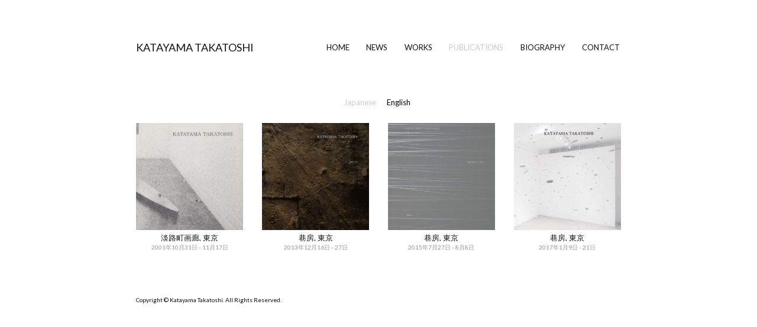

--- FILE ---
content_type: text/css
request_url: https://katayama-t.com/wp/wp-content/themes/kattak/style.css
body_size: 6058
content:
/*
Theme Name: Katayama Takatoshi
*/


html, body { height: 100%; }
html { font-size: 62.5%; }
body {
	margin: 0 auto;
	text-align: center;
  font-family:   'Lato', Lato, sans-serif, "游ゴシック", YuGothic, "游ゴシック体","Hiragino Kaku Gothic ProN", MS Gothic, futura, myriad pro, arial, movement, helvetica;
	color: #111;
	font-size: 1.3rem;
	line-height: 160%; 
	padding:3% 10% 3% 10%;
	overflow-x: hidden;
}

body#kobo {

}


@keyframes fadeIn {
    0% {opacity: 0}
    100% {opacity: 1}
}

@-webkit-keyframes fadeIn {
    0% {opacity: 0}
    100% {opacity: 1}
}


img {
	border: 0px;
	vertical-align:bottom;
}

a img{
	border: 0px;
	text-decoration: none;
}


ol,ul{list-style:none;}

a {
	color: #111;
	text-decoration: none;
	padding:0;
	margin:0;
}

a.c {
	color:#ccc;
	text-decoration: none;
	padding:0;
	margin:0;
}

#contents a:hover {
	color:#ccc;
	text-decoration: none;
	padding:0;
	margin:0;
	-moz-transition:1.0s ease-in-out;
-webkit-transition:1.0s ease-in-out;
-o-transition:1.0s ease-in-out;
-ms-transition:1.0s ease-in-out;
}



.clear {
	clear: both;
	font: 0pt/0pt sans-serif;
}

table {
	text-align: left;
	border: 0px;
	border-collapse: separate;
	border-spacing: 0px;
	margin:1.4rem 0 0 0;
	padding: 0px;
}

td {
	text-align: left;
	margin:0px;
	padding: 0 0px 0 0;
	vertical-align: top; 
}

td:first-child {
	padding: 0 15px 0 0;
	white-space: nowrap;
}




/* MENU */


#header {
	width: 80%;
	height: 140px;
	margin: 0px auto 0px auto;
	position: relative;
}


h1{
	font-weight: normal;
	font-size: 1.8rem;
	text-align: left;
	position: absolute;
  top: 20px;
	left: 0;
		color: #111;
}




#news #menu01 a,#works #menu02 a,#publications #menu03 a,#texts #menu04 a,#cv #menu05 a,#contact #menu06 a {
background-color:#000;
color:#111;
}

	
h2{
font-style: normal;
	font-weight: normal;
	font-size: 1.9rem;
	line-height: 140%; 
}

#cv h2{
font-style: normal;
	font-weight: normal;
	font-size: 1.5rem;
	line-height: 140%; 
}

.cv-en#cv h2{
font-style: normal;
	font-weight: normal;
	font-size: 1.9rem;
	line-height: 140%; 
}


.font-g-12px{
	font-size: 12px;
	line-height:140%;
	color: #333333;
	font-weight: bold;
}

.font-w-12px{
	font-size: 12px;
	line-height:140%;
	color: #ffffff;
}
.font-w-14px{
	font-size: 14px;
	line-height:140%;
	color: #ffffff;
}
.font-g-14px{
	font-size: 14px;
	line-height:140%;
	color: #333333;
}
.font-g-16px{
	font-size: 16px;
	line-height:140%;
	color:#333333;
	font-weight: bold;
}
.font-b-16px{
	font-size: 16px;
	line-height:140%;
	color:#00877D;
	font-weight: bold;
}

big{
	font-size: 150%;
	line-height:160%;
}
/* Content */

#base {
	width: 100%;
	margin: 40px auto 0 auto;	
}

#contents {
	width: 80%;
	margin: 0px auto 30px auto;
	position: relative;
	animation: fadeIn 2s ease 0 1 forwards;
	-webkit-animation: fadeIn 2s ease 0 1 forwards;
				text-align: justify;
text-justify: inter-ideograph;
}


#contents img{
	max-width: 100%;
	height: auto;
}

.news-right{
	width: 30%;
	float:right;
	padding: 30px 0px 30px 30px;
				animation: fadeIn 1s ease 0s 1 forwards;
	-webkit-animation: fadeIn 1s ease 0s 1 forwards;
	opacity: 0;
}
.news-right img{	 
	width: 100%;
	height: auto;
}

.news-left{
	padding: 30px 0px 30px 0px;
				animation: fadeIn 1s ease 0.5s 1 forwards;
	-webkit-animation: fadeIn 1s ease 0.5s 1 forwards;
	opacity: 0;
				text-align: justify;
text-justify: inter-ideograph;
}


.news-left a {
	color: #000;
	text-decoration: none;
	padding:0;
	margin:0;
	border-bottom:1px solid #333;
}

.tag a {
	color: #000;
	text-decoration: none;
	padding:0;
	margin:0;
	border-bottom:1px solid #fff;
}


.contents-left{
	width: 25%;
	float:left;
	padding: 25px 0px 20px 0px;
		text-align: left;
					animation: fadeIn 1s ease 0s 1 forwards;
	-webkit-animation: fadeIn 1s ease 0s 1 forwards;
	opacity: 0;
}

.contents-left ul,.contents-left ul li{
		padding: 0px;
		margin: 4px 0px 4px 0px;
		}

.contents-left ul li {
	font-size: 1.9rem;
	font-family : 'Lato', Lato, TimesNewRoman, 'Times New Roman', Times, 'Roboto Slab' , Garamond ,"游明朝" , "Yu Mincho" , "游明朝体" , "YuMincho","ＭＳ Ｐ明朝" , "MS PMincho";
}

.contents-left ul li a{
	font-size: 1.9rem;
	font-family : 'Lato', Lato, TimesNewRoman, 'Times New Roman', Times, 'Roboto Slab' , Garamond ,"游明朝" , "Yu Mincho" , "游明朝体" , "YuMincho","ＭＳ Ｐ明朝" , "MS PMincho";
			display:inline-block; 
			background-clip: content-box;
			margin: 0px;
			padding:  0px; 
			line-height: 100%; 
}

.contents-left ul li a:hover{
			display:inline-block; 
			background-clip: content-box;
			margin: 0px;
			padding:  0px; 
			line-height: 100%; 
}


#cv .contents-left ul li {
	font-size: 1.5rem;
	font-family : 'Lato', Lato, TimesNewRoman, 'Times New Roman', Times, 'Roboto Slab' , Garamond ,"游明朝" , "Yu Mincho" , "游明朝体" , "YuMincho","ＭＳ Ｐ明朝" , "MS PMincho";
}

#cv .contents-left ul li a{
	font-size: 1.5rem;
	font-family : 'Lato', Lato, TimesNewRoman, 'Times New Roman', Times, 'Roboto Slab' , Garamond ,"游明朝" , "Yu Mincho" , "游明朝体" , "YuMincho","ＭＳ Ｐ明朝" , "MS PMincho";
			display:inline-block; 
			background-clip: content-box;
			margin: 0px;
			padding:  0px; 
			line-height: 100%; 
}

.cv-en#cv .contents-left ul li {
	font-size: 1.9rem;
	font-family : 'Lato', Lato, TimesNewRoman, 'Times New Roman', Times, 'Roboto Slab' , Garamond ,"游明朝" , "Yu Mincho" , "游明朝体" , "YuMincho","ＭＳ Ｐ明朝" , "MS PMincho";
}

.cv-en#cv .contents-left ul li a{
	font-size: 1.9rem;
	font-family : 'Lato', Lato, TimesNewRoman, 'Times New Roman', Times, 'Roboto Slab' , Garamond ,"游明朝" , "Yu Mincho" , "游明朝体" , "YuMincho","ＭＳ Ｐ明朝" , "MS PMincho";
			display:inline-block; 
			background-clip: content-box;
			margin: 0px;
			padding:  0px; 
			line-height: 100%; 
}


.contents-right{
	width: 75%;
	float:right;
	padding: 25px 0px 20px 0px;
				animation: fadeIn 1s ease 0.5s 1 forwards;
	-webkit-animation: fadeIn 1s ease 0.5s 1 forwards;
	opacity: 0;
				text-align: justify;
text-justify: inter-ideograph;
}

.contents-right a {
	color: #000;
	text-decoration: none;
	padding:0;
	margin:0;
	border-bottom:1px solid #333;
}

.contents-right h2{
font-style: normal;
	font-size: 1.9rem;
	line-height: 140%; 
	padding: 0px;
	margin: 0px;
}

@media screen and (max-width: 767px){
.contents-left{
	display:none;
}

.contents-right{
	width: 100%;
	padding: 0px 0px 30px 0px;
	text-align: left;
	float:none;
}
}

.works-menu{
	width: 100%;
	padding: 0px 0px 25px 0px;
		text-align: left;
					animation: fadeIn 1s ease 0s 1 forwards;
	-webkit-animation: fadeIn 1s ease 0s 1 forwards;
	opacity: 0;
}

.works-menu ul, .works-menu li{
		padding: 0px;
		margin: 0px;
		}
		
		
.works-menu ul li{
		display:inline-block; 
		text-align: left;
		padding: 0px;
		margin: 0px;
		}

.works-menu ul li a{
	font-size: 1.9rem;
	font-family : 'Lato', Lato, TimesNewRoman, 'Times New Roman', Times, 'Roboto Slab' , Garamond ,"游明朝" , "Yu Mincho" , "游明朝体" , "YuMincho","ＭＳ Ｐ明朝" , "MS PMincho";
			display:inline-block; 
			background-clip: content-box;
			margin: 0px;
			padding:  0px; 
			line-height: 100%; 
}

.works-menu ul li a:hover{
			display:inline-block; 
			background-clip: content-box;
			margin: 0px;
			padding:  0px; 
			line-height: 100%; 
}

.works01 a#wmenu01,.works02 a#wmenu02,.works03 a#wmenu03,.works04 a#wmenu04,.works05 a#wmenu05,.works06 a#wmenu06,.works07 a#wmenu07,.works08 a#wmenu08,.works09 a#wmenu09,.works10 a#wmenu10{
	background-color:#000;
	color:#fff;
}

.works-list{
	 width: 100%;
          margin: 0 auto 0 auto;
          				animation: fadeIn 1s ease 0.5s 1 forwards;
	-webkit-animation: fadeIn 1s ease 0.5s 1 forwards;
	opacity: 0;
				text-align: justify;
text-justify: inter-ideograph;
    }
    
.works-list div{
	width: 22%;
        padding: 0 4% 4% 0;
        float:left;
}

.works-list div p{
	text-align:center;
        padding: 3px 0px 0px 0px;
        margin: 0px;
        height: 16px;
overflow:hidden;
}

.works-list div a{
	color:	#111;
}

.works-list div a .date{
	color: #999;
        padding: 0px;	
}

.works-list div:nth-child(4n) {
	padding: 0 0 4% 0;
}

.works-list div .caption {
	text-align: 		left;
	color:			#fff;
        padding: 0 0 0 20px;
        font-size:	120%;
}
.works-list div .mask {
	width:			100%;
	height:			100%;
	position:		absolute;
	top:			0;
	left:			0;
	opacity:		0;	
	-webkit-transition:	all 0.2s ease;
	transition:		all 0.2s ease;
}
.works-list div:hover {
	opacity:		0.5;
		-webkit-transition:	all 0.2s ease;
	transition:		all 0.2s ease;	
}

    
.works-list div img{
	width: 100%;
	height: auto;
}
    
.works-list div.works-title{
width: 100%;
height: 14px;
overflow:hidden;
}

.works-list div:hover .works-title{
	color: #000;
		opacity: 0.5;	
			-webkit-transition:	all 0.2s ease;
	transition:		all 0.2s ease;
}

.works-contents{
	 width: 100%;
          margin: 0 auto 0 auto;
          				animation: fadeIn 1s ease 0.5s 1 forwards;
	-webkit-animation: fadeIn 1s ease 0.5s 1 forwards;
	opacity: 0;
				text-align: justify;
text-justify: inter-ideograph;
    }


#btn-lan{
	color:#ccc;
	text-align: center;
    }

#btn-lan a{
	color:#000;
	padding:5px;
	margin:0px;
	display:inline-block;
    }

#btn-lan a:hover {
	background:none;
	color:#ccc;
	padding:5px;
		margin:0px;
		display:inline-block;}
    
     
.movie {
  position: relative;
  height: 0;
  padding: 0 0 56.25%;
  overflow: hidden;
  z-index:100000;
}
.movie iframe {
  position: absolute;
  top: 0;
  left: 0;
  width: 100%;
  height: 100%;
      margin: 0;
    padding: 0;
}

.movie-f {
  width: 100%;
  height: 100%;
}
.movie-f iframe {

}

.works-images {
	padding: 50px 0px 0px 0px;
}



h3.works-title{
	font-size: 100%;
	line-height: 120%; 
	padding: 10px 0px 0px 0px;
	margin: 0px;
}

h3.works-title span{
font-style: normal;
	font-size: 100%;
	line-height: 120%; 
	padding: 0px 0px 0px 0px;
	margin: 0px;
	font-weight: normal;
}

div.pub-list{
	width: 48%;
	height: 48%;
        padding: 2% 4% 2% 0;
        display:inline-block;
        vertical-align: top;
}

div.pub-list:nth-child(odd) {
	width: 48%;
        padding: 2% 0 2% 0;
}

.pub-box{
        display:table;
}

.pub-img{
	width: 47%;
        padding: 0 3% 0 0;
        display: table-cell;
}

.pub-img img{
	width: 100%;
        height: auto;
}

.pub-txt{
	width: 47%;
        padding: 0 0 0 3%;
        text-align:left;
        	font-size: 1.2rem;
        	line-height: 130%; 
        display: table-cell;
        vertical-align:top;
        position:relative;
}

.pdf-link{
        padding: 15px 0 0 0;
}



.texts-list{
        padding: 15px 0 0px 0;
}

.texts-man{
	padding: 0px 0px 15px 0px;
	font-weight: bold;
}

h2.texts-title{
	font-size: 120%;
	line-height: 120%; 
	padding: 0px 0px 15px 0px;
	margin: 0px;
	font-family : 'Lato', Lato, TimesNewRoman, 'Times New Roman', Times, 'Roboto Slab' , Garamond ,"游明朝" , "Yu Mincho" , "游明朝体" , "YuMincho","ＭＳ Ｐ明朝" , "MS PMincho";
}

h2.works-title{
	font-size: 120%;
	line-height: 120%; 
	padding: 0px 0px 0px 0px;
	margin: 0px;
	font-family : 'Lato', Lato, TimesNewRoman, 'Times New Roman', Times, 'Roboto Slab' , Garamond ,"游明朝" , "Yu Mincho" , "游明朝体" , "YuMincho","ＭＳ Ｐ明朝" , "MS PMincho";
			text-align: center;
}

.p-img {
			text-align: center;
}

.p-img img{
	width: 50%; 
	padding: 0px 0px 20px 0px;
	margin: auto;
			text-align: center;
}

.contact-list-d{
	display:table;
	padding: 0px 0px 30px 0px;
}

.contact-list{
	display:table;
	padding: 0px 0px 30px 0px;
}

.contact-left{
	width: 70px;
    display: table-cell;
    	vertical-align:middle;
	padding: 1px 20px 1px 0px;
		text-align: center;
					animation: fadeIn 1s ease 0s 1 forwards;
	-webkit-animation: fadeIn 1s ease 0s 1 forwards;
	opacity: 0;
}

.contact-list-d .contact-left img{
	width: 70px;
}

.contact-left img{
	width: 70px;
}

#contact #contents .contact-left a {
	color: #000;
	background-color:#fff;
	text-decoration: none;
	padding:0;
	margin:0;
	border:0;
}

#contact #contents .contact-left a:hover {
	background-color:#fff;
}

.contact-right{
    display: table-cell;
    	vertical-align:middle;
    	text-align: left;
				animation: fadeIn 1s ease 0.5s 1 forwards;
	-webkit-animation: fadeIn 1s ease 0.5s 1 forwards;
	opacity: 0;
				text-align: justify;
text-justify: inter-ideograph;
}

#contact #contents a {
	color: #000;
	text-decoration: none;
	padding:0;
	margin:0;
	border-bottom:1px solid #333;
}

#contact #contents a:hover {
	background-color:#000;
	color:#fff;
	text-decoration: none;
	padding:0;
	margin:0;
	-moz-transition:1.0s ease-in-out;
-webkit-transition:1.0s ease-in-out;
-o-transition:1.0s ease-in-out;
-ms-transition:1.0s ease-in-out;}

#box-contact{
	padding: 20px 0px 0px 0px;
	font-size: 14px;
}

#box-contact h2{
	padding: 15px 0px 0px 0px;
	margin: 0px 0px 0px 0px;
		line-height: 120%; 
}

#promotion {
	padding: 5px 0px 0px 0px;
	
}



.contents a:hover img
{
opacity:0.5;
filter: alpha(opacity=50);
-ms-filter: "alpha( opacity=50 )";
	-moz-transition:1.0s ease-in-out;
-webkit-transition:1.0s ease-in-out;
-o-transition:1.0s ease-in-out;
-ms-transition:1.0s ease-in-out;
}

.cat-list{

}


.cat-list li{
	 margin: 0px 0px 30px 0px;
}

.cat-list li ul{
	 padding: 0px 0px 0px 50px;
}

.cat-list li ul li{
	 	width: 160px;
	 padding: 0px 20px 0px 0px;
		float:left;
}

.cat-list li ul li img{
	 	width: 160px;
	 	height: 160px;
	 padding: 0px 0px 0px 0px;
	 		border-radius: 3px;
	-webkit-border-radius: 3px;	/* Safari,Google Chrome用 */
	-moz-border-radius: 3px;	/* Firefox用 */
	behavior: url(/PIE.htc); /* for IE */
}

.cat-list li ul li div{
	 	width: 160px;
	 	height: 160px;
	 padding: 0px 0px 0px 0px;
		margin: -160px 0px 0px 0px;
}
		
.cat-list li ul li div div{
	 	width: 150px;
	 	height: 70px;
	 	margin: 80px 0px 0px 0px;
	 	padding: 5px;
		vertical-align:bottom;
		opacity:0.8;
filter: alpha(opacity=80);
-ms-filter: "alpha( opacity=80)";
background-color: #fff;
	font-size: 10px;
	line-height: 150%; 
	letter-spacing: 0px;
}

.cat-list li ul li a{
	 	color: #999;
}

.cat-list li ul li a:hover {
	color: #999;
	padding:0;
	margin:0;
}

	
		
.cat-left {
	width: 400px;
	margin: 0px;
	 padding: 170px 0px 30px 0px;
		float:left;
	text-align: center;
}

.cat-right {
	width: 400px;
	margin: 0px;
	 padding: 30px 0px 30px 15px;
		float:left;
}

.cat-right img{
	width: 150px;
	margin: 0px;
	 padding: 0px 10px 10px 0px;
		float:left;
}

.cat-title {
	margin: 0px;
	 padding: 50px 0px 50px 0px;
	text-align: center;
}

.sen{
	text-align: left;
	padding: 0px;
	margin: 0px;
	clear: both;
			border-bottom: 1px dotted #ccc;
	}	

.contents-right .sen{
	text-align: left;
	padding: 20px 0px 0px 0px;
	margin: 0px 0px 20px 0px;
	clear: both;
			border-bottom: 1px dotted #ccc;
	}	
	
.post {
	width: 660px;
	margin:auto;
	 padding: 100px 20px 50px 0px;
	text-align: left;
}


.cel{
	font-size: 13px;
	background-color: #fff;
background: -webkit-gradient(linear, 0 0, 0 bottom, from(#fff), to(#E0E0E0));
background: -webkit-linear-gradient(#fff, #E0E0E0);
background: -moz-linear-gradient(#fff, #E0E0E0);
background: -ms-linear-gradient(#fff, #E0E0E0);
background: -o-linear-gradient(#fff, #E0E0E0);
background: linear-gradient(#fff, #E0E0E0);
-pie-background: linear-gradient(#fff, #E0E0E0);
behavior: url(PIE.htc);
}
.cel01{
	font-weight: bold;
	font-size: 13px;
	color: #ffffff;
	line-height:140%;
	padding: 5px 5px 5px 10px;
	background-color: #434A4B;
background: -webkit-gradient(linear, 0 0, 0 bottom, from(#434A4B), to(#121415));
background: -webkit-linear-gradient(#434A4B, #121415);
background: -moz-linear-gradient(#434A4B, #121415);
background: -ms-linear-gradient(#434A4B, #121415);
background: -o-linear-gradient(#434A4B, #121415);
background: linear-gradient(#434A4B, #121415);
-pie-background: linear-gradient(#434A4B, #121415);
behavior: url(PIE.htc);
}

.cel02{
	padding: 5px;
	font-size: 13px;
	color: #333333;
	line-height:140%;
	background-color: #FFFFFF;
}

.cel03{
	font-weight: bold;
	border-top: 1px solid #00877D;
	border-bottom: 1px dotted #323232;
	padding: 5px;
	background-color: #FFFFFF;
}

.cel04{
	border-bottom: 1px dotted #323232;
	padding: 5px;
	background-color: #FFFFFF;
}


.staff{
	padding: 5px;
	font-size: 12px;
	color: #333333;
	line-height:140%;
	background-color: #E9E3D3;
}


#title {
	padding: 0px 0px 8px 0px;
}


.next {
	text-align: right;
	padding: 0px 20px 0px 0px;
    margin:0;
	font-size: 13px;
	font-weight: normal;
	line-height: 140%; 
}
.next a{
	text-align: right;
	padding: 0px 20px 0px 0px;
    margin:0;
	font-size: 13px;
	font-weight: normal;
	line-height: 140%; 
}
.next a:hover {
	text-align: right;
	padding: 0px 20px 4px 0px;
    margin:0;
  text-decoration: underline;
}

.square{
	clear:left;
	border-top: 1px dotted #999999;
	border-right: 1px dotted #999999;
	border-bottom: 1px dotted #999999;
	border-left: 1px dotted #999999;
	padding: 5px;
	}



.img-left{

	float:left;

	margin-right: 10px;

	}

.img-right{

	float:right;

	margin-left: 10px;

	}
	

.time {

	color: #999;
    font-size: 80%;
}

.date {
	color: #999;
    font-size: 80%;
    text-align:center;
}

.c-text {
    text-align:center;
	padding: 25px 0px 25px 0px;
}

.subtitle{
	margin: 0px;
	padding: 0px 0px 0px 20px;
	background: url(/images/icons.gif) left top no-repeat;
	color: #555555;
	font-size: 12px;
	line-height: 150%; 
	font-weight: bold;
}

.news {
	padding: 0px 0px 0px 0px;
	border: 1px #666666 dotted;
}

.magenta{
	color: #D52558;

	}
.gray{

	color: #555555;

	}
	
.tb01 {
	padding: 6px 0px 6px 0px;
	margin: 0px;
	border-bottom-width: 1px;
	border-bottom-style: dotted;
	border-bottom-color: #999;
	border-top-width: 2px;
	border-top-style: solid;
	border-top-color: #2EA98F;
		background-color: #ffffff;
	}
	
.tb02 {
	padding: 6px 0px 6px 0px;
	margin: 0px;
	border-bottom-width: 1px;
	border-bottom-style: dotted;
	border-bottom-color: #999;
	}

.tb03 {
	padding: 4px;
	margin: 0px;
	background-color: #caf2eb;
	}

.tb04 {
	padding: 4px;
	margin: 0px;
	background-color: #e4faf7;
	}

.tb05 {
	padding: 2px;
	margin: 0px;
	background-color: #2EA98F;
	  color :#FFF;
	}
.tb06 {
	text-align: center;
	}
.tb07 {
	padding: 6px 6px 6px 6px;
	margin: 0px;
	border-bottom-width: 1px;
	border-bottom-style: dotted;
	border-bottom-color: #999;
	border-top-width: 2px;
	border-top-style: solid;
	border-top-color: #2EA98F;
	}
.tb08 {
	background-color: #FFF;
	}
.tbl {
	padding: 4px;
	margin: 4px;
		background: url(/images/tb.gif) center top repeat;
	}
	
.tb00 {
	padding: 6px 0px 6px 0px;
	margin: 0px;
	}

	
.photo-box{
	width: 180px;
	height:160px;
	text-align: center;
	margin: 0 auto;
	padding: 0px;
	line-height:130%;
	background-image: url(images/photoback.gif);
	background-repeat: no-repeat;
	float:left;
}

.photo{
	width: 140px;
	height:150px;
	margin: 0 auto;
	padding: 14px 15px 0px 5px;
	font-size: 12px;
	color: #333333;
}

.photo img {
	margin: 0px 0px 5px 0px;
}

.photo a {
	font-size: 13px;
	line-height:130%;
	color: #00877D;
	text-decoration: none;
	padding:0;
	margin:0;
}

.photo a:hover,
.photo a:active {
	color: #00877D;
	text-decoration: underline;
	padding:0;
	margin:0;
}

.service-img {
	vertical-align:top;
	padding: 0px 10px 0px 0px;
	margin: 0px;
	float: left;
	}


.main{
	padding: 0px;
	margin: 0px;
	border: 0px;	
}

.main div.contents{
	padding: 0px;
	margin: 0px;
	border: 0px;	
}


.pan {
	margin: 0px;
	padding: 0px 10px 15px 0px;
	font-size: 10px;
	text-align: right;
	color: #666;
}



.thm-box{
	width: 720px;
	padding:0;
	margin: auto;
}


.thm{
	width: 150px;
	height: 255px;
	padding: 10px 0px 10px 20px ;
	float: left;
	   overflow:hidden;
	   	margin: 0 auto;
}

.thm img{
	height: 225px;
		margin: 0 auto;
}

.thm p{
	padding: 10px 0px 0px 0px ;
		font-size: 10px;
	text-align: center;
		color: #666;
}

.thm a {
	text-decoration: none;
		color: #666;
	}
	
.thm a:hover {
	text-decoration: none;
	color: #999;
	}


.thm2{
	width: 150px;
	height: 135px;
	padding: 10px 0px 10px 20px ;
	float: left;
	   overflow:hidden;
	   	margin: 0 auto;
}

.thm2 div{
	width: 150px;
	height: 100px;
	   overflow:hidden;
		margin: 0 auto;
			text-align: left;
}

.thm2 img{
	width: 150px;
		margin: 0 auto;
}

.thm2 p{
	padding: 10px 0px 0px 0px ;
		font-size: 10px;
	text-align: center;
		color: #666;
}

.thm2 a {
	text-decoration: none;
		color: #666;
	}
	
.thm2 a:hover {
	text-decoration: none;
	color: #999;
	}

  /* Footer
-----------------------------------------*/

#copy {
	width: 80%;
	margin: 0px auto 0px auto;
	text-align: left;
	clear: both;
     z-index: 100;
     font-size: 1.0rem;
     font-style: normal;
	line-height: 140%; 
}

 .news-time{
	font-size: 10px;
	color: #ddd;
}


#footer02 {
	width: 100%;
	border-top: 1px solid #333;
opacity:0.9;
filter: alpha(opacity=90);
-ms-filter: "alpha( opacity=90 )";
background: #000;
	    z-index: 100;
}

#footer02-box {
	width: 80%;
	margin: 0px auto 0px auto;
	text-align: left;
	font-size: 11px;
	line-height: 140%; 	
	background: #000;
	z-index: 10;
		 color :#fff;
}

#footer02-box a{
	 color :#777;
}

#footer02-box a:hover{
	color: #999;
}

#footer02-box p{
	padding: 15px 0px 0px 0px;
	font-size: 10px;
	line-height: 140%; 	
	color: #333;
}

#footer02-box p a{
	color: #333;
}

#footer02-box p a:hover{
	color: #999;
}


#footer02-01 {
	margin: 0px;
	padding: 20px 20px 15px 45px;
	float:left;
		text-align: left;
}

#footer02-02 {
	margin: 0px;
	padding: 20px 30px 15px 0px;
	float:right;
		text-align: right;
}

#fukusyu-img {
	background: url(/images/fukusyu2.jpg) left top no-repeat;
}



#slideshow {
    top: 0px;
    left: 0px;
        	margin: 0 auto;
	text-align: center;
	     z-index: 0;
}


#slideshow img {
width: 100% !important;
    height: auto !important;
   min-width:815px;
     z-index: 0;
     	margin: 0 auto;
	text-align: center;
    top: 0;
    left: 0px;
position:fixed;
}


.navigation {
	margin-top: 15px;
	margin-bottom: 15px;
	}

.navigation a{
	text-decoration: none;
	margin: 0px;
	padding: 0px;
	border-bottom-width: 0px
	}
	

.alignright {
	float: right;
	}

.alignleft {
	float: left;
	}
	
/* Store */

.item-pickup-left{
	width: 	200px;
    padding: 20px 30px 20px 20px;
	float: left;
}

.item-pickup-left img{
	width: 	200px;
}

.item-pickup-left p{
    padding:2px 0 15px 0;
    margin: 0;
	text-align: left;
}


.item-pickup-right{
	width: 	550px;
    padding: 20px 0px 20px 0px;
	float: left;
}

.item-pickup-right select{
    padding: 0px 5px 0px 0px;
    vertical-align:top;
}


.item-box{
	width: 	170px;
	height: 170px;
    padding: 10px 0 25px 0;
	float: left;
}

.item-img{
	width: 150px;
	height: 150px;
    padding:0;
}

.item-img a:hover img
{
opacity:0.8;
filter: alpha(opacity=80);
-ms-filter: "alpha( opacity=80 )";
background: #fff;
	border-width: 0px;
}

.item-title{
	width: 150px;
    padding:0;
    margin:5px 0 0 0;
	color: #ffffff;
	text-align: left;
	font-size: 13px;
}

.item-title a{
    text-decoration: none;
	color: #ffffff;
}

.item-title a:hover{
    text-decoration: none;
	color: #999999;
}

.item-ex{
    padding:0 0 0 0;
    margin: 0;
	text-align: left;
}

.item-ex p{
    padding:0;
    margin: 0;
	color: #777777;
    font-size: 11px;
　line-height: 11px;
}


h3{
font-style: normal;
	font-weight: bold;
	font-size: 120%;
	line-height: 140%; 
}

h3 a {
	color: #fff;
	text-decoration: none;
	padding:0;
	margin:0;
}

h3 a:hover {
	color: #999;
	text-decoration: underline;
	padding:0;
	margin:0;
}

.tag{
	font-family : 'Lato', Lato, TimesNewRoman, 'Times New Roman', Times, 'Roboto Slab' , Garamond ,"游明朝" , "Yu Mincho" , "游明朝体" , "YuMincho","ＭＳ Ｐ明朝" , "MS PMincho";
}



.active{color:red;}

.box-left {
	width: 420px;
	margin: 0px;
	 padding: 0px 0px 20px 0px;
		float:left;
}

.box-left img{
	 	width: 420px;
	 padding: 0px 0px 0px 0px;
	 		border-radius: 5px;
	-webkit-border-radius: 5px;	/* Safari,Google Chrome用 */
	-moz-border-radius: 5px;	/* Firefox用 */
	behavior: url(/PIE.htc); /* for IE */
}

.box-right {
	width: 400px;
	margin: 0px;
	 padding: 0px 0px 20px 0px;
		float:right;
}



.photo-box{
	width: 720px;
	padding:0;
	margin: auto;
}

.photo-box{
	width: 750px;
	padding:0 0 0 40px;
	margin: auto;
}

.photo-box img{
max-width: 163px;
max-height: 241px;
}



.item {
width: 163px;
    margin: 6px;
    padding: 6px;
float: left;
}


.bx-wrapper{
	width: 100%;
	margin: 30px auto 30px auto;
		text-align: center;
}

.bxslider{
	width: 100%;
	margin: 0px auto 0px auto;
		text-align: center;
}

.bx-wrapper .bx-prev {
	width: 25px;
	height: 25px;
position: absolute;
top: 400px;
	left: calc(50% - 400px);
	left:-webkit-calc(50% - 400px);
		z-index: 2000;
			background: url(/wp2/images/bx-prev.png) left top no-repeat;
			background-size:10px 20px;
}

.bx-wrapper .bx-next {
	width: 25px;
	height: 25px;
position: absolute;
top: 400px;
	left: calc(50% + 390px);
	left:-webkit-calc(50% + 390px);
		z-index: 2000;
			background: url(/wp2/images/bx-next.png) left top no-repeat;
			background-size:10px 20px;
}


.bx-wrapper img{
	max-height: 450px;
	margin: 0px auto 15px -80px;
}

.bx-wrapper p{
	margin: 0px auto 15px -80px;
}

  /* luxbar
-----------------------------------------*/

.luxbar-default{width:100%;max-width:80%;margin: 0px auto 0px auto;position:relative;}

.luxbar-hamburger span,.luxbar-hamburger span::before,.luxbar-hamburger span::after{display:block;height:2px;width:26px;transition:0.4s ease}

.luxbar-checkbox:checked ~ .luxbar-menu li .luxbar-hamburger span{background-color:transparent}

.luxbar-checkbox:checked ~ .luxbar-menu li .luxbar-hamburger span::before,.luxbar-checkbox:checked ~ .luxbar-menu li .luxbar-hamburger span::after{margin-top:0}

.luxbar-header{
	display:flex;flex-direction:row;justify-content:space-between;align-items:center;height:120px}

.luxbar-menu-right .luxbar-hamburger{margin-left:auto}

.luxbar-brand{font-size:1.6em;padding:18px 24px 18px 24px}

.luxbar-menu{
	min-height:120px;transition:0.4s ease;width:100%}

.luxbar-navigation{display:flex;flex-direction:column;list-style:none;padding-left:0;margin:0}

.luxbar-menu a,.luxbar-item a{text-decoration:none;color:inherit;cursor:pointer}

.luxbar-item{
	font-size: 1.5rem;
	line-height: 160%; 
	margin:0px 0px 0px 0px;
	}

.luxbar-item a{color:#fff; margin:12px 0 12px 0;padding:0px 1px 0px 1px;display:block}
#news #m-news a,#works #m-works a,#publications #m-publications a,#biography #m-biography a,#contact #m-contact a{color:#ccc;}

.luxbar-item a:hover {
opacity:0.5;
filter: alpha(opacity=50);
-ms-filter: "alpha( opacity=50 )";
	-moz-transition:0.5s ease-in-out;
-webkit-transition:0.5s ease-in-out;
-o-transition:0.5s ease-in-out;
-ms-transition:0.5s ease-in-out;
}

.lang {
	font-size: 1.5rem;line-height: 100%;position: absolute; right: 0px; top: -15px;}
.lang  a{margin:6px 0 6px 0px;padding:0px 1px 0px 1px;}
.lang a:hover {
opacity:1.0;
filter: alpha(opacity=100);
-ms-filter: "alpha( opacity=100 )";
background-color:#000;
color:#fff;
-moz-transition:0.2s ease-out-out;
-webkit-transition:0.2s ease-out-out;
-o-transition:0.2s ease-out-out;
-ms-transition:0.2s ease-out-out;
}

.luxbar-hamburger{margin-right:calc(10% - 12px);margin-right:-webkit-calc(10% - 12px);padding:18px 12px 18px 12px;position:relative;cursor:pointer}
   
.luxbar-hamburger span::before,.luxbar-hamburger span::after{content:'';position:absolute}

.luxbar-hamburger span::before{margin-top:-8px}

.luxbar-hamburger span::after{margin-top:8px}

.luxbar-checkbox{display:none}

.luxbar-checkbox:not(:checked) ~ .luxbar-menu{overflow:hidden;height:58px}

.luxbar-checkbox:checked ~ .luxbar-menu{background-color: rgba( 0, 0, 0, 0.85 );transition:height 0.4s ease;height:100vh;width:100%}

.dropdown{position:relative;height:auto;min-height:58px}

.dropdown:hover>ul{position:relative;display:block;min-width:100%}

.dropdown>a::after{position:absolute;content:'';right:10px;top:25px;border-width:5px 5px 0;border-color:transparent;border-style:solid}

.dropdown>ul{display:block;overflow-x:hidden;list-style:none;padding:0}

.dropdown>ul .luxbar-item{min-width:100%;height:29px;padding:5px 10px 5px 40px}

.dropdown>ul .luxbar-item a{min-height:29px;line-height:29px;padding:0}

.luxbar-checkbox:checked+.luxbar-menu .luxbar-hamburger-doublespin span::before{transform:rotate(225deg)}
.luxbar-checkbox:checked+.luxbar-menu .luxbar-hamburger-doublespin span::after{transform:rotate(-225deg)}
.luxbar-checkbox:checked+.luxbar-menu .luxbar-hamburger-spin span::before{transform:rotate(45deg)}
.luxbar-checkbox:checked+.luxbar-menu .luxbar-hamburger-spin span::after{transform:rotate(-45deg)}
.luxbar-menu-light,.luxbar-menu-light .dropdown ul{color:#fff}
.luxbar-menu-light .luxbar-hamburger span,.luxbar-menu-light .luxbar-hamburger span::before,.luxbar-menu-light .luxbar-hamburger span::after{background-color:#666;}


.sp-item{
	display: none !important;
    }

@media screen and (max-width: 967px){
body {
	padding:0;
}

.luxbar-default{width:100%;max-width:100%;}
#kobo #luxbar{	
position: fixed;
	top: 0;
	right: 0;}

h1{
  top: 38px;
	left: 10%;
		color: #111;
}

.sp-item{
	display: block !important; 
	font-size: 1.0rem;
	 width: 100%;
  padding: 0 0 20px 0;
    }

.sp-item img{
	 width: 100% !important;
	 height: auto !important;
    }

.sp-item img.featherlight-img {
    max-width: 100% !important;
    max-height: auto !important;
     width:auto;
    height:auto;
    margin: auto;
    vertical-align: bottom;
}

.news-right{
	width: 100%;
	padding: 0px 0px 15px 0px;
	float:none;
}
.news-right img{	 
	width: 100%;
	height: auto;
}
.news-left{
	width: 100%;
	padding: 0px 0px 30px 0px;
	text-align: left;
	float:none;
}

.works-list div{
	width: 47%;
        padding: 0 6% 6% 0;
        float:left;
}

.works-list div:nth-child(2n) {
	padding: 0 0 6% 0;
}


#footer {
     font-size: 1.0rem;
}

.p-img img{
	width: 75%; 
	padding: 0px 0px 20px 0px;
	margin: auto;
			text-align: center;
}
}

@media screen and (min-width: 968px)
{
.luxbar-navigation{flex-flow:row;justify-content:flex-end}
.luxbar-hamburger{display:none}
.luxbar-checkbox:not(:checked) ~ .luxbar-menu{overflow:visible}
.luxbar-checkbox:checked ~ .luxbar-menu{height:58px}
.luxbar-menu .luxbar-item{border-top:0}
.luxbar-menu-right .luxbar-header{margin-right:0}
.dropdown{height:58px}
.dropdown:hover>ul{position:absolute;left:0;top:58px;padding:0}
.dropdown>ul{display:none}
.dropdown>ul .luxbar-item{padding:15px 10px}

*:focus {
  outline: none;
}

.lightbox { 
display: none;
 }
 
.featherlight-img {
    max-width:100%;
    max-height:calc(100vh - 150px);
     width:auto;
    height:auto;
    margin: auto;
    vertical-align: bottom;
    -webkit-animation: render_update 1s linear 0s infinite;
       -moz-animation: render_update 1s linear 0s infinite;
         -o-animation: render_update 1s linear 0s infinite;
            animation: render_update 1s linear 0s infinite;
}
}

@media screen and (min-width:968px) and (max-width:1067px) {
.dropdown>ul .luxbar-item a{white-space:nowrap}
.luxbar-item{
	font-size: 1.3rem;
	line-height: 100%; 
	margin:0px 0px 0px 1%;
	}
.luxbar-item a{color:#111; margin:36px 0 6px 0;padding:0px 2px 0px 2px;display:block}
.luxbar-item a:hover {
color:#666; 
	-moz-transition:1.0s ease-in-out;
-webkit-transition:1.0s ease-in-out;
-o-transition:1.0s ease-in-out;
-ms-transition:1.0s ease-in-out;
}
}

    
@media screen and (min-width:1068px) {
	
.dropdown>ul .luxbar-item a{white-space:nowrap}
.luxbar-item{
	font-size: 1.3rem;
	line-height: 100%; 
	margin:0px 0px 0px 3%;
	}
.luxbar-item a{color:#111; margin:36px 0 6px 0;padding:0px 2px 0px 2px;display:block}
.luxbar-item a:hover {
color:#666; 
	-moz-transition:1.0s ease-in-out;
-webkit-transition:1.0s ease-in-out;
-o-transition:1.0s ease-in-out;
-ms-transition:1.0s ease-in-out;
}
}